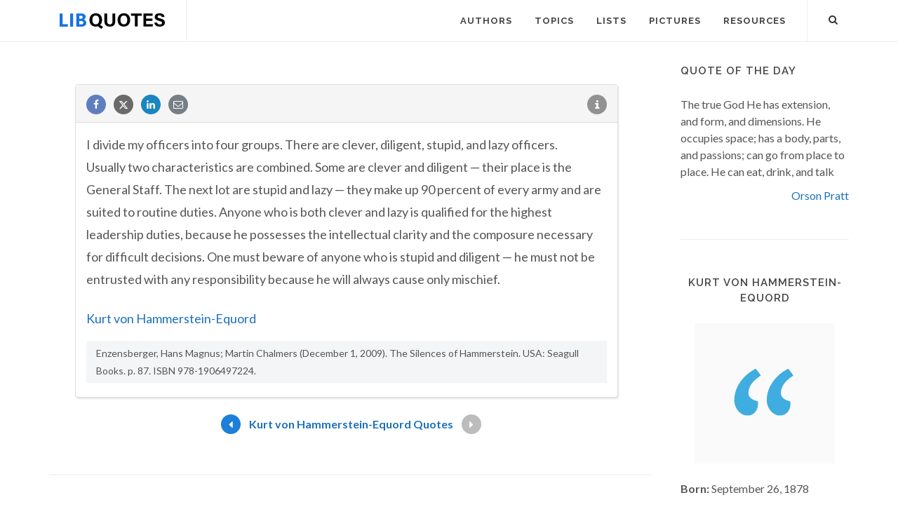

--- FILE ---
content_type: text/html; charset=utf-8
request_url: https://www.google.com/recaptcha/api2/aframe
body_size: 270
content:
<!DOCTYPE HTML><html><head><meta http-equiv="content-type" content="text/html; charset=UTF-8"></head><body><script nonce="kuBYQIyOZwOWGbVyVzSivQ">/** Anti-fraud and anti-abuse applications only. See google.com/recaptcha */ try{var clients={'sodar':'https://pagead2.googlesyndication.com/pagead/sodar?'};window.addEventListener("message",function(a){try{if(a.source===window.parent){var b=JSON.parse(a.data);var c=clients[b['id']];if(c){var d=document.createElement('img');d.src=c+b['params']+'&rc='+(localStorage.getItem("rc::a")?sessionStorage.getItem("rc::b"):"");window.document.body.appendChild(d);sessionStorage.setItem("rc::e",parseInt(sessionStorage.getItem("rc::e")||0)+1);localStorage.setItem("rc::h",'1768737351225');}}}catch(b){}});window.parent.postMessage("_grecaptcha_ready", "*");}catch(b){}</script></body></html>